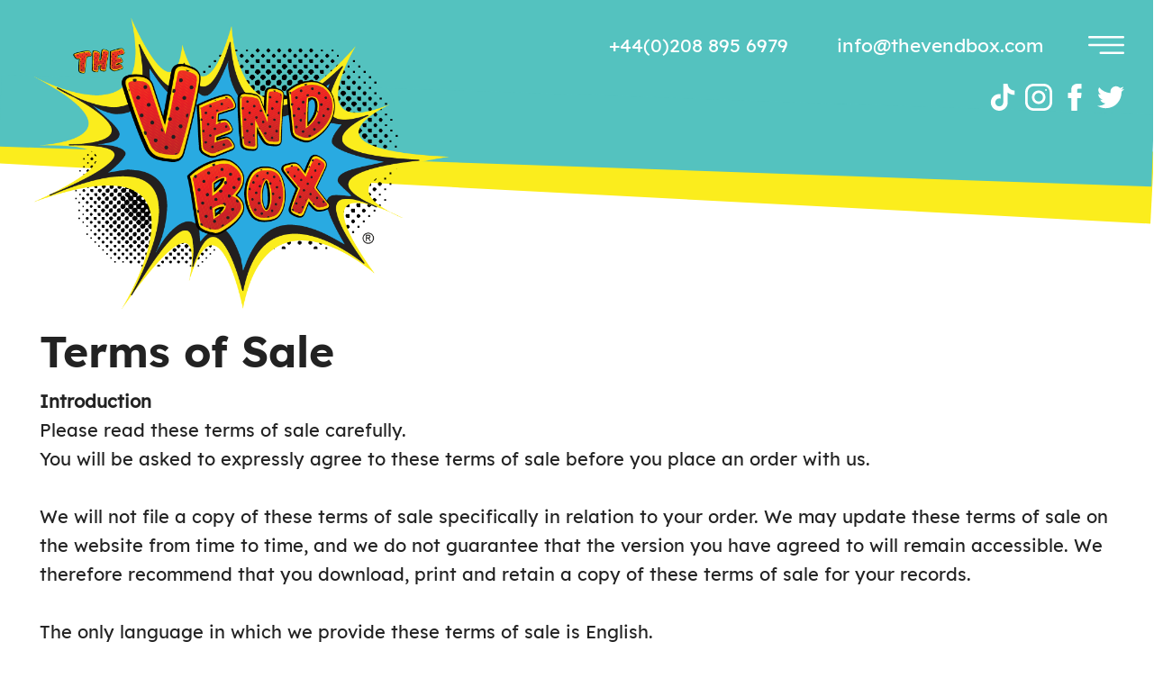

--- FILE ---
content_type: text/html; charset=UTF-8
request_url: https://www.thevendbox.com/terms-of-sale
body_size: 8504
content:
<!doctype html>
<html lang="en">
<head>
<meta charset="utf-8" />
<title>Terms of Sale | The Vend Box</title>
<meta name="twitter:title" content="Terms of Sale | The Vend Box" />
<meta property="og:title" content="Terms of Sale | The Vend Box" />
<meta property="og:site_name" content="The Vend Box" />
<meta name="description" content="The Vend Box | Not Your Average Vending Machine | Vending Machines for Profit Share or Purchase" />
<meta property="og:description" content="The Vend Box | Not Your Average Vending Machine | Vending Machines for Profit Share or Purchase" />
<meta name="twitter:description" content="The Vend Box | Not Your Average Vending Machine | Vending Machines for Profit Share or Purchase" />
<meta name="twitter:image" content="https://www.thevendbox.com/images/logo.png" />
<meta property="og:image" content="https://www.thevendbox.com/images/logo.png" />
<meta property="og:url" content="https://www.thevendbox.com/terms-of-sale" />
<meta name="twitter:card" content="summary" />
<meta name="twitter:url" content="https://twitter.com/vendbox_" />
<link rel="canonical" href="https://www.thevendbox.com/terms-of-sale" />
<link rel="stylesheet" href="https://www.thevendbox.com/lib/animate.css" type="text/css" media="screen" />
<link rel="stylesheet" href="https://www.thevendbox.com/lib/styles.css?v=20251229030658" type="text/css" media="screen" />
<meta name="viewport" content="width=device-width, initial-scale=1.0, maximum-scale=1.0, user-scalable=no" />
<script src="//code.jquery.com/jquery-1.8.0.min.js"></script>
<script type="text/javascript" src="https://www.thevendbox.com/lib/js/misc.js"></script>
<link rel="apple-touch-icon" sizes="57x57" href="https://www.thevendbox.com/images/favicons/apple-icon-57x57.png"><link rel="apple-touch-icon" sizes="60x60" href="https://www.thevendbox.com/images/favicons/apple-icon-60x60.png"><link rel="apple-touch-icon" sizes="72x72" href="https://www.thevendbox.com/images/favicons/apple-icon-72x72.png"><link rel="apple-touch-icon" sizes="76x76" href="https://www.thevendbox.com/images/favicons/apple-icon-76x76.png"><link rel="apple-touch-icon" sizes="114x114" href="https://www.thevendbox.com/images/favicons/apple-icon-114x114.png"><link rel="apple-touch-icon" sizes="120x120" href="https://www.thevendbox.com/images/favicons/apple-icon-120x120.png"><link rel="apple-touch-icon" sizes="144x144" href="https://www.thevendbox.com/images/favicons/apple-icon-144x144.png"><link rel="apple-touch-icon" sizes="152x152" href="https://www.thevendbox.com/images/favicons/apple-icon-152x152.png"><link rel="apple-touch-icon" sizes="180x180" href="https://www.thevendbox.com/images/favicons/apple-icon-180x180.png"><link rel="icon" type="image/png" sizes="192x192"  href="https://www.thevendbox.com/images/favicons/android-icon-192x192.png"><link rel="icon" type="image/png" sizes="32x32" href="https://www.thevendbox.com/images/favicons/favicon-32x32.png"><link rel="icon" type="image/png" sizes="96x96" href="https://www.thevendbox.com/images/favicons/favicon-96x96.png"><link rel="icon" type="image/png" sizes="16x16" href="https://www.thevendbox.com/images/favicons/favicon-16x16.png"><link rel="manifest" href="https://www.thevendbox.com/images/favicons/manifest.json"><meta name="msapplication-TileColor" content="#ffffff"><meta name="msapplication-TileImage" content="/ms-icon-144x144.png"><meta name="theme-color" content="#ffffff">



<script async src="https://www.googletagmanager.com/gtag/js?id=UA-24597134-78"></script>
<script>
  window.dataLayer = window.dataLayer || [];
  function gtag(){dataLayer.push(arguments);}
  gtag('js', new Date());
  gtag('config', 'UA-24597134-78');
</script>

</head>

<body onload="load()">

            <div id="mySidenav" class="sidenav">
                          <a href="javascript:void(0)" class="closebtn" onclick="closeNav()">&times;</a>
                      <div class="MegaDropBlock">
<a href="https://www.thevendbox.com" >Home</a>
</div>
<div class="MegaDropBlock">
<a href="https://www.thevendbox.com/about-us" >About Us</a>
</div>
<div class="MegaDropBlock">
<a href="https://www.thevendbox.com/our-products" >Our Products</a>
<div class="MegaDropBlockList">
<a href="https://www.thevendbox.com/robocoff-by-the-vend-box">Robocoff by The Vend Box </a>
</div>
<div class="MegaDropBlockList">
<a href="https://www.thevendbox.com/the-vend-box-novofoto">The Vend Box Novofoto</a>
</div>
<div class="MegaDropBlockList">
<a href="https://www.thevendbox.com/the-vend-box">The Vend Box</a>
</div>
<div class="MegaDropBlockList">
<a href="https://www.thevendbox.com/the-vend-box-store">The Vend Box Store</a>
</div>
</div>
<div class="MegaDropBlock">
<a href="https://www.thevendbox.com/get-to-know-the-vend-box" >Get to Know The Vend Box</a>
</div>
<div class="MegaDropBlock">
<a href="https://www.thevendbox.com/touchless-vending" >Touchless Vending</a>
</div>
<div class="MegaDropBlock">
<a href="https://www.thevendbox.com/exciting-apps" >Exciting Apps</a>
</div>
<div class="MegaDropBlock">
<a href="https://www.thevendbox.com/the-vend-box-opportunity" >The Vend Box Opportunity</a>
</div>
<div class="MegaDropBlock">
<a href="https://www.thevendbox.com/contact-us" >Contact Us</a>
</div>

<div id="MenuSocial">
                              <a href="https://www.facebook.com/thevendbox" rel="nofollow" target="_blank"><div class="SocialIcon"><img class="svg" src="https://www.thevendbox.com/images/social/facebook.svg" alt="Facebook"/></div></a>
                  
                  
                    <a href="https://twitter.com/vendbox_" rel="nofollow" target="_blank"><div class="SocialIcon"><img class="svg" src="https://www.thevendbox.com/images/social/twitter.svg" alt="Twitter"/></div></a>
                  
                  
                    <a href="https://www.instagram.com/thevendbox/" rel="nofollow" target="_blank"><div class="SocialIcon"><img class="svg" src="https://www.thevendbox.com/images/social/instagram.svg" alt="Instagram"/></div></a>
                                        <a href="https://vm.tiktok.com/ZMdToacCb/" rel="nofollow" target="_blank"><div class="SocialIcon"><img class="svg" src="https://www.thevendbox.com/images/social/youtube.svg" alt="YouTube"/></div></a>
          </div>             </div>

<div class="HeadOuter">
  <header class="HeadInner"><div id="MegaMenuIcon" onclick="openNav()"><img class="svg" src="https://www.thevendbox.com/images/menu.svg" alt=""/></div>

             <div id="Logo" class="wow flipInX" data-wow-delay="0s">
                <a href="https://www.thevendbox.com"><img src="https://www.thevendbox.com/images/logo.png" alt="The Vend Box" title="The Vend Box"/></a>
             </div>	
             <div id="HeadDetails"><p>+44(0)208 895 6979&nbsp; &nbsp; &nbsp; &nbsp; &nbsp;info@thevendbox.com</p>
</div>
            	
            <div id="HeadSocial">
                              
                                <a href="https://twitter.com/vendbox_" rel="nofollow" target="_blank"><div class="SocialIcon"><img class="svg" src="https://www.thevendbox.com/images/social/twitter.svg" alt="Twitter"/></div></a>
                              
                                                      <a href="https://www.facebook.com/thevendbox" rel="nofollow" target="_blank"><div class="SocialIcon"><img class="svg" src="https://www.thevendbox.com/images/social/facebook.svg" alt="Facebook"/></div></a>
                              
                              
                                <a href="https://www.instagram.com/thevendbox/" rel="nofollow" target="_blank"><div class="SocialIcon"><img class="svg" src="https://www.thevendbox.com/images/social/instagram.svg" alt="Instagram"/></div></a>
                                                                            <a href="https://vm.tiktok.com/ZMdToacCb/" rel="nofollow" target="_blank"><div class="SocialIcon"><img class="svg" src="https://www.thevendbox.com/images/social/youtube.svg" alt="YouTube"/></div></a>
                                  </div>
            	
  </header>
              <div id="HeadBlueBand"></div>
              <div id="HeadYellowBand"></div>
</div>



              



    <section class="PageTopOuter">
      <section class="PageTopInner">



                                                    
                               <div class="TextBlockFull"><div contenteditable="false" id="Area1"><h1>Terms of Sale</h1>

<p><strong>Introduction</strong><br />
Please read these terms of sale carefully.&nbsp;<br />
You will be asked to expressly agree to these terms of sale before you place an order with us.<br />
<br />
We will not file a copy of these terms of sale specifically in relation to your order. We may update these terms of sale on the website from time to time, and we do not guarantee that the version you have agreed to will remain accessible. We therefore recommend that you download, print and retain a copy of these terms of sale for your records.<br />
<br />
The only language in which we provide these terms of sale is English.<br />
<br />
The advertising of products on our website constitutes an &ldquo;invitation to treat&rdquo;; and your order for products constitutes a contractual offer. No contract will come into force between you and us unless and until we accept your order in accordance with the procedure detailed below.<br />
<br />
<strong>You may place orders with us:</strong></p>

<p>online (excluding large orders and custom orders) or<br />
by telephone, fax or email.</p>

<p><strong>Interpretation</strong>&nbsp;<br />
In these terms of sale, &ldquo;we&rdquo; means The Vend Box Limited (and &ldquo;us&rdquo; and &ldquo;our&rdquo; will be construed accordingly); and &ldquo;you&rdquo; means our customer or potential customer for products (and &ldquo;your&rdquo; will be construed accordingly).<br />
<br />
<strong>Order process &ndash; online orders</strong><br />
In order to enter into a contract to purchase products from us online, you will need to take the following steps:&nbsp;</p>

<ul>
	<li>add the products you wish to purchase to your shopping cart, and then proceed to the checkout</li>
	<li>if you are a new customer, you may create an account with us, verify your email address by clicking on the link in the email we will send you, and log in; if you are an existing registered customer, you must enter your login details</li>
	<li>you must select your preferred delivery method and add any order comments and</li>
	<li>you will then transfer to the website of Gate2Shop to submit your payment.</li>
</ul>

<p>Before you place your order, you will have the opportunity of identifying whether you have made any input errors. You may correct those input errors before placing your order using the website interface.<br />
<br />
When we have received your order we will send you an initial acknowledgement. Once we have checked whether we are able to meet your order, we will either send you an order confirmation (at which point your order will become a binding contract) or we will confirm by email that we are unable to meet your order.<br />
<br />
<strong>Order process &ndash; telephone, fax and email</strong><br />
We cannot accept large orders (orders for more than 1000 items) or custom orders online. All such orders must be made by telephone, fax or email.<br />
<br />
Excluding online contracts entered into in accordance with Section 3, a contract for supply of products by us to you will only come into force after the following conditions have been fulfilled:</p>

<p>we have sent to you a copy of these terms of sale, together with details of the particulars of your order (including the products ordered and prices payable) and<br />
you have given us your written acceptance of these terms of sale and the order particulars.</p>

<p>The written acceptance referred to in (b) above must be given within 5 business days following the date of issue of the terms of sale and order particulars documents. If acceptance is received after that date, a contract will only come into force of we confirm the contract in writing or actually fulfil the order.<br />
<br />
<strong>The products</strong><br />
We offer a range of vending machines- the Vend Box and related products, including:&nbsp;Gourmet Popcorn</p>

<p><strong>Price</strong><br />
Prices for products are quoted on our website. The website contains a large number of products and it is always possible that some of the prices on the website may be incorrect. We will verify prices as part of our sale procedures so that a product&#39;s correct price will be stated when we send you your order confirmation.<br />
<br />
In addition to the price of the products, you will have to pay a delivery charge, which will be as stated when you pay for the product. Please refer to the delivery policy on our website for more details.<br />
<br />
Prices for products are liable to change at any time, but changes will not affect contracts which have come into force.<br />
<br />
<strong>Payment</strong><br />
Unless otherwise agreed, payment must be made upon the submission of your order. We may withhold the products and/or cancel the contract between us if the price is not received from you in full in cleared funds.&nbsp;<br />
<br />
All payments are debited in GBP. If your card account is not denominated in GBP, you may also be charged a conversion fee by your bank, and the final price you pay will be calculated by your bank on the day your bank processes the transaction.&nbsp;<br />
<br />
Payment for all products must be made by credit card, cheque or bank transfer. All credit/debit card transactions are subject to validation checks and authorisation by the card issuer. If the issuer of your payment card refuses to authorise payment, we will not be liable in respect of any delay or non-delivery.&nbsp;<br />
<br />
Where we agree that payment does not need to be made 100% in advance, then we will require at least a 50% advance payment. The outstanding amount must be paid pre-delivery. Once we are ready to dispatch your products, we will send you a notice, and you must pay the outstanding amount within 5 days of the date of issue of the notice.&nbsp;<br />
<br />
If you do not pay any amount properly due to us under or in connection with these terms of sale on time, we may: charge you interest on the overdue amount at the rate of 8% per year above the base rate of HSBC Bank Plc from time to time (which interest will accrue daily until the date of actual payment, be compounded quarterly, and be payable on demand); or claim interest and statutory compensation from you pursuant to the Late Payment of Commercial Debts (Interest) Act 1998.</p>

<p>The prices on the website include all value added taxes (where applicable).<br />
<br />
<strong>Custom Duties and Taxes</strong><br />
Prices quoted to you on our website or to you in writing (including by email) do not include any taxes, or any other customs, import or other duties in respect of the sale and, where applicable, importation of your order to your chosen delivery point. Where such tax and duties are applicable, you are responsible for paying them to the relevant authorities.<br />
<br />
Please understand that in order to provide you with the best quality of merchandize, we may, from time to time, have to order it from abroad. By placing an order with us, you&rsquo;re accepting these terms, as well as our Privacy policy, terms of sale, delivery policy, Returns policy and the terms of website use of his website.&nbsp;<br />
<br />
As such, we request our customers to sign an order confirmation confirming that they have read and accepted in full the current Thrillscape Ltd terms and conditions of Sale and delivery.&nbsp;<br />
<br />
The current prices of the product quotes on our website, or those emailed to you via email or any other form of communication do not include taxes, or custom charges or import costs or any other duty charges with respect to sales where this may be necessary or applicable.&nbsp;<br />
<br />
But should there be any need to pay the above fees to procure your merchandize, you, the client, will be responsible for paying them to the relevant authorities.&nbsp;<br />
<br />
<strong>Your warranties</strong><br />
You warrant to us that:</p>

<p>you are legally capable of entering into binding contracts, and you have full authority, power and capacity to agree to these terms of sale<br />
the information provided in your order is accurate and complete and<br />
you will be able to accept delivery of the products.</p>

<p><strong>Delivery and returns policy</strong><br />
Please consult the delivery and returns policies on our website for details.<br />
<br />
<strong>Risk and ownership</strong><br />
The products will be at your risk from the time of delivery. Ownership of the products will only pass to you upon the later of:</p>

<ul>
	<li>delivery of the products and</li>
	<li>receipt by us of full payment of all sums due in respect of the products (including delivery charges).</li>
	<li>Until ownership of the products has passed to you, you will possess the products as our fiduciary agent and bailee, and if you are a business customer you must store the products separately from other goods and ensure that the products are clearly identifiable as belonging to us.</li>
</ul>

<p><br />
We will be entitled to recover payment for the products even where ownership has not passed to you.<br />
<br />
<strong>Business customers: warranties</strong><br />
This Section applies only to business customers, not consumers.<br />
<br />
We warrant to business customers that the products purchased from our website will:</p>

<p>conform in all material respects to any applicable specification of such products issued by us and<br />
be free from material defects in materials and workmanship for a period of 12 months from the date of delivery of the products.</p>

<p>These terms of sale set out the full extent of our obligations and liabilities in respect of the products supplied to business customers hereunder. To the maximum extent permitted by applicable law and subject to the first paragraph of Section 13, all conditions, warranties or other terms concerning the products which might otherwise be implied into a contract with a business customer under these terms of sale are expressly excluded.<br />
<br />
<strong>Force majeure</strong><br />
In this Section and Section 16 below, &ldquo;force majeure event&rdquo; means:</p>

<ul>
	<li>any event which is beyond our reasonable control</li>
	<li>the unavailability of raw materials, components or products and/or</li>
	<li>power failure, industrial disputes affecting any third party, governmental regulations, fires, floods, disasters, civil riots, terrorist attacks or wars.</li>
	<li>Where a force majeure event gives rise to a failure or delay in us performing our obligations under these terms of sale, those obligations will be suspended for the duration of the force majeure event.</li>
</ul>

<p><br />
If we become aware of a force majeure event which gives rise to, or which is likely to give rise to, any failure or delay in us performing our obligations under these terms of sale, we will notify you forthwith.<br />
<br />
We will take reasonable steps to mitigate the effects of the any force majeure event.<br />
<br />
<strong>Limitations of liability</strong><br />
Nothing in these terms of sale will limit or exclude your or our liability for: (i) death or personal injury caused by negligence; (ii) fraud or fraudulent misrepresentation; or (iii) any matter for which it would be illegal to limit or exclude, or attempt to limit or exclude, liability. Nor will these terms of sale affect any statutory rights you may have as a consumer.<br />
<br />
Subject to this, our liability to you under or in connection with these terms of sale, whether for in contract, tort (including negligence) or otherwise, will be limited in accordance with the following provisions of this Section.<br />
<br />
We will not be liable for any losses arising out of any force majeure event.<br />
<br />
We will not be liable in respect of any defect in the products arising from fair wear and tear, wilful damage, accident, negligence by you or a third party, use otherwise than in accordance with the manufacturer&#39;s or our instructions or recommendations, or any alteration carried out by you or any third party.<br />
<br />
If you are a business customer, our liability in connection with any product purchased through our website is strictly limited to the higher of the purchase price of the relevant product or products and the replacement cost of the relevant product or products.<br />
<br />
If you are a business customer, we will not be liable for any loss of income or revenue, loss of business, loss of profits or contracts, loss of anticipated savings, loss of data or waste of management or office time, or loss of goodwill or reputational damage.<br />
<br />
We take reasonable care to keep your order and payment details secure but, in the absence of negligence on our part and subject to paragraph 1 of this Section 13, we cannot be held liable for any loss you may suffer if a third party procures unauthorised access to any data you provide when accessing or ordering from the site.<br />
<br />
<strong>Business customers: indemnity</strong><br />
If you are a business customer, you hereby indemnify us and undertake to keep us indemnified against all and any liabilities, losses, damages, expenses and costs (including legal expenses and amounts paid in settlement of any demand, action or claim) arising, directly or indirectly, out of a breach by you of any of your obligations under these terms of sale.<br />
<br />
<strong>Contract cancellation</strong><br />
We may cancel a contract to supply products made under these terms of sale immediately by written notice to you if you fail to pay, on time and in full, any amount due to us under the contract, or commit any material breach of your obligations to us under the contract.<br />
<br />
If you are a business customer, we may cancel a contract to supply products made under these terms of sale if:</p>

<ul>
	<li>you cease to trade</li>
	<li>you become insolvent or unable to pay your debts within the meaning of the insolvency legislation applicable to you</li>
	<li>a person (including the holder of a charge or other security interest) is appointed to manage or take control of the whole or part of your business or assets, or notice of an intention to appoint such a person is given or documents relating to such an appointment are filed with any court</li>
	<li>the ability of your creditors to take any action to enforce their debts is suspended, restricted or prevented, or some or all of your creditors accept, by agreement or pursuant to a court order, an amount of less than the sums owing to them in satisfaction of those sums or</li>
	<li>any process is instituted which could lead to you being dissolved and your assets being distributed to your creditors, shareholders or other contributors (other than for the purposes of solvent amalgamation or reconstruction).</li>
</ul>

<p><strong>Consequences of cancellation</strong><br />
Upon the cancellation of a contract in accordance with Section 15:</p>

<p>we will cease to have any obligation to deliver products which are undelivered at the date of cancellation<br />
you will continue to have an obligation where applicable to pay for products which have been delivered at the date of cancellation (without prejudice to any right we may have to recover the products) and<br />
all the other provisions of these terms of sale will cease to have effect, except that those Sections that are intended (expressly or impliedly) to survive termination will do so, in accordance with their terms or otherwise indefinitely.</p>

<p><br />
<strong>Scope of these terms of sale</strong><br />
These terms of sale do not constitute or contain any assignment or licence of any intellectual property rights and do not govern the provision of any services by us or any third party in relation to the products.<br />
<br />
<strong>General terms</strong><br />
Images of products on our website are for illustrative purposes actual products may differ from such images.<br />
<br />
We will treat all your personal information that we collect in connection with your order in accordance with the terms of our privacy policy; use of our website will be subject to our website terms of use.<br />
<br />
Contracts under these terms of sale may only be varied by an instrument in writing signed by both you and us. We may revise these terms of sale from time-to-time, but such revisions will not affect the terms of any contracts which we have entered into with you.<br />
<br />
If any provision of these terms of sale is held invalid or unenforceable by a court of competent jurisdiction, the remaining provisions will remain in full force and effect, and such invalid or unenforceable provisions or portion thereof will be deemed omitted.<br />
<br />
No waiver of any provision of these terms of sale, whether by conduct or otherwise, in any one or more instances, will be deemed to be, or be construed as, a further or continuing waiver of that provision or any other provision of these terms of sale.<br />
<br />
You may not assign, charge, sub-contract or otherwise transfer any of your rights or obligations arising under these terms of sale. Any attempt by you to do so will be null and void. We may assign, charge, sub-contract or otherwise transfer any of our rights or obligations arising under these terms of sale, at any time &ndash; providing where you are a consumer that such action does not serve to reduce the guarantees benefiting you under these terms of sale.<br />
<br />
Each contract under these terms of sale is made for the benefit of the parties to it and is not intended to benefit, or be enforceable by, any other person. The right of the parties to terminate, rescind, or agree any amendment, variation, waiver or settlement under such contracts is not subject to the consent of any person who is not a party to the relevant contract.<br />
<br />
Subject to the first paragraph of Section 13: these terms of sale contain the entire agreement and understanding of the parties in relation to the purchase of products from our website, and supersede all previous agreements and understandings between the parties in relation to the purchase of products from our website; and each party acknowledges that no representations not expressly contained in these terms of sale have been made by or on behalf of the other party in relation to the purchase of products from our website.<br />
<br />
These terms of sale will be governed by and construed in accordance with English law, and the courts of England and Wales will have non-exclusive jurisdiction to adjudicate any dispute arising under or in relation to these terms of sale.<br />
<br />
<strong>About us</strong><br />
Our full name is&nbsp;The Vend Box Ltd.<br />
Our registered address is 71-75 Shelton Street, Covent Garden, London WC2H 9JQ.<br />
Our company registration number is 12349603.<br />
Our email address is&nbsp;info@thevendbox.com</p>
</div></div>
              
              
                                          
              


              
          
              	


              
           
              

</section>
</section>

<div class="FootOuter">	
  <footer class="FootInner">	
	
          <div id="FooterLeft">
          
                      <h2>We&#39;d love to hear from you!</h2>

<p><strong>Find us at the office</strong></p>

<p><b>The Vend Box Ltd</b><br />
71-75 Shelton Street, Covent Garden, London, WC2H 9JQ</p>

<p><strong>Give us a ring</strong><br />
Business Development&nbsp;<br />
+44(0)208 895 6979&nbsp;<br />
Mon-Sat, 8:00-19:00</p>

<p><small><em>&copy; The Vend Box Ltd&nbsp;2020 |&nbsp;All rights reserved.</em></small></p>

<p><small><em>&nbsp;</em></small></p>

<p>&nbsp;</p>

<p>&nbsp;</p>
                    
                        <nav id="NavigationBottom">
                            <p class="FooterNav">
<a href="https://www.thevendbox.com/terms-of-use" class="FootLinks">Terms of Use</a>
<a href="https://www.thevendbox.com/terms-of-sale" class="FootLinks">Terms of Sale</a>
<a href="https://www.thevendbox.com/returns-policy" class="FootLinks">Returns Policy</a>
<a href="https://www.thevendbox.com/privacy-policy" class="FootLinks">Privacy Policy</a>
<a href="https://www.thevendbox.com/delivery-policy" class="FootLinks">Delivery Policy</a>
<a href="https://www.thevendbox.com/site-map" class="FootLinks">Site Map</a>
</p>                        </nav>
                           
                        <div id="FootSocial">
                                                                              <a href="https://www.facebook.com/thevendbox" rel="nofollow" target="_blank"><div class="SocialIcon"><img class="svg" src="https://www.thevendbox.com/images/social/facebook.svg" alt="Facebook"/></div></a>
                                          
                                          
                                            <a href="https://twitter.com/vendbox_" rel="nofollow" target="_blank"><div class="SocialIcon"><img class="svg" src="https://www.thevendbox.com/images/social/twitter.svg" alt="Twitter"/></div></a>
                                          
                                          
                                            <a href="https://www.instagram.com/thevendbox/" rel="nofollow" target="_blank"><div class="SocialIcon"><img class="svg" src="https://www.thevendbox.com/images/social/instagram.svg" alt="Instagram"/></div></a>
                                                                                                                <a href="https://vm.tiktok.com/ZMdToacCb/" rel="nofollow" target="_blank"><div class="SocialIcon"><img class="svg" src="https://www.thevendbox.com/images/social/youtube.svg" alt="YouTube"/></div></a>
                                                          </div>
                                 
                         <div class="Salt"><a href="https://www.saltdigital.co.uk/?utm_source=The Vend Box&amp;utm_medium=FooterLink&amp;utm_campaign=ClientWebsiteLink" target="_blank">Website Design</a> by Salt</div>		
                 
             </div>
     
     
              <div id="Newsletter"><h2>Drop us an email</h2>
                    <form method="post" class="ContactForm" action="">
                    <input id="name" type="text" name="ContactName" placeholder="Name" required />
                    <input type="text" name="HoneyPot" pattern="[^@]+@[^@]+\.[a-zA-Z]{2,6}" title="You must enter a valid email address" placeholder="Email Address"  required />
                    <input type="text" class="Hide" name="email" />
                    <input type="text" name="ContactPhone" pattern="^\s*\(?(020[7,8]{1}\)?[ ]?[1-9]{1}[0-9{2}[ ]?[0-9]{4})|(0[1-8]{1}[0-9]{3}\)?[ ]?[1-9]{1}[0-9]{2}[ ]?[0-9]{3})\s*$" title="You must enter a valid phone number" placeholder="Telephone" required />
                    <textarea name="ContactMain" required placeholder="Message" ></textarea>
										<input class="tick" type="checkbox" name="confirm" value="1" required /><p>By ticking this box you certify that you are at least 16 years old, and agree to our Privacy Policy and Terms of Service.</p>
                                        <input type="submit" name="SubmitContactForm" class="SubmitSignupButton" value="SEND" />
                    </form>
               </div>
			
</footer>
</div>




<link href="https://www.thevendbox.com/lib/lity/lity.min.css" rel="stylesheet">
<script src="https://www.thevendbox.com/lib/lity/lity.min.js"></script>
<script src="https://www.thevendbox.com/lib/js/slider.js"></script>
<script src="https://www.thevendbox.com/lib/js/wow.min.js"></script>
<script>
new WOW().init();
</script>

</body>
<script>'undefined'=== typeof _trfq || (window._trfq = []);'undefined'=== typeof _trfd && (window._trfd=[]),_trfd.push({'tccl.baseHost':'secureserver.net'},{'ap':'cpsh-oh'},{'server':'sxb1plzcpnl489884'},{'dcenter':'sxb1'},{'cp_id':'10448191'},{'cp_cl':'8'}) // Monitoring performance to make your website faster. If you want to opt-out, please contact web hosting support.</script><script src='https://img1.wsimg.com/traffic-assets/js/tccl.min.js'></script></html>

--- FILE ---
content_type: text/css
request_url: https://www.thevendbox.com/lib/styles.css?v=20251229030658
body_size: 6390
content:
*{margin:0px; padding:0px; border:0px;} table {border-collapse:collapse;} img {vertical-align:middle;}
input {-webkit-appearance:none; box-sizing: border-box; -moz-box-sizing: border-box; -webkit-box-sizing: border-box; outline:none;} 
select {-webkit-appearance:none; box-sizing: border-box; -moz-box-sizing: border-box; -webkit-box-sizing: border-box; outline:none;}
textarea {-webkit-appearance:none; box-sizing: border-box; -moz-box-sizing: border-box; -webkit-box-sizing: border-box; outline:none;}
header:after {content:"."; display:block; height:0; clear:both; overflow:hidden;}  header {display:inline-block;}  * html header {height: 0px; overflow:hidden;}  header {display: block; box-sizing: border-box; -moz-box-sizing: border-box; -webkit-box-sizing: border-box;} 
nav:after {content:"."; display:block; height:0; clear:both; overflow:hidden;}  nav {display:inline-block;}  * html nav {height: 0px; overflow:hidden;}  nav {display: block; box-sizing: border-box; -moz-box-sizing: border-box; -webkit-box-sizing: border-box;} 
section:after {content:"."; display:block; height:0; clear:both; overflow:hidden;}  section {display:inline-block;}  * html section {height: 0px; overflow:hidden;}  section {display: block; box-sizing: border-box; -moz-box-sizing: border-box; -webkit-box-sizing: border-box;} 
article:after {content:"."; display:block; height:0; clear:both; overflow:hidden;}  article {display:inline-block;}  * html article {height: 0px; overflow:hidden;}  article {display: block; box-sizing: border-box; -moz-box-sizing: border-box; -webkit-box-sizing: border-box;} 
aside:after {content:"."; display:block; height:0; clear:both; overflow:hidden;}  aside {display:inline-block;}  * html aside {height: 0px; overflow:hidden;}  aside {display: block; box-sizing: border-box; -moz-box-sizing: border-box; -webkit-box-sizing: border-box;} 
footer:after {content:"."; display:block; height:0; clear:both; overflow:hidden;}  footer {display:inline-block;}  * html footer {height: 0px; overflow:hidden;}  footer {display: block; box-sizing: border-box; -moz-box-sizing: border-box; -webkit-box-sizing: border-box;} 
div:after {content:"."; display:block; height:0; clear:both; overflow:hidden;}  div {display:inline-block;}  * html div {height: 0px; overflow:hidden;}  div {display: block; box-sizing: border-box; -moz-box-sizing: border-box; -webkit-box-sizing: border-box;} 
img {max-width:100%;}


/* BASIC FONT STYLES */

@font-face {font-family: 'DefaultBold'; src: url('fonts/ReadexPro-bold.eot'); src: url('fonts/ReadexPro-bold.eot?#iefix') format('embedded-opentype'), url('fonts/ReadexPro-bold.woff') format('woff'), url('fonts/ReadexPro-bold.ttf') format('truetype'), url('fonts/ReadexPro-bold.svg#nexa_boldregular') format('svg'); font-weight: normal; font-style: normal;}

@font-face {font-family: 'DefaultMedium'; src: url('fonts/ReadexPro-Medium.eot'); src: url('fonts/ReadexPro-Medium.eot?#iefix') format('embedded-opentype'), url('fonts/ReadexPro-Medium.woff') format('woff'), url('fonts/ReadexPro-Medium.ttf') format('truetype'), url('fonts/ReadexPro-Medium.svg#nexa_boldregular') format('svg'); font-weight: normal; font-style: normal;}

@font-face {font-family: 'DefaultLight';src: url('fonts/ReadexPro-Light.eot');src: url('fonts/ReadexPro-Light.eot?#iefix') format('embedded-opentype'),url('fonts/ReadexPro-Light.woff') format('woff'),url('fonts/ReadexPro-Light.ttf') format('truetype'),url('fonts/ReadexPro-Light.svg#nexa_boldregular') format('svg');font-weight: normal;font-style: normal;}




body {background-color:#ffffff; font-family:DefaultMedium,helvetica; font-size:100%;  overflow-x: hidden;}

h1 { padding:0px 0px 10px 0px; font-size:3em; color:#222222; font-weight:normal; font-family:DefaultBold; }
h2 { padding:0px 0px 10px 0px; font-size:2.80em; color:#222222; font-weight:normal; font-family:DefaultBold;}
h3 { padding:0px 0px 10px 0px; font-size:2em; color:#222222; font-weight:normal; font-family:DefaultBold;}
h4 { padding:0px 0px 10px 0px; font-size:1.10em; color:#222222; font-weight:normal; font-family:DefaultBold;}
input { font-size:1.10em; font-family:DefaultMedium;}
select { font-size:1.10em; font-family:DefaultMedium;}
textarea { font-size:1.10em; font-family:DefaultMedium;}

p { padding:0px 0px 10px 0px; font-size:1.25em;  color:#222222; line-height:1.60em;}
a { color:#222222; text-decoration:none; }
a:hover { color:#666666; text-decoration:none; }

ol { margin:0 0 15px 25px; }
ul { margin:0 0 15px 25px; }
li { font-size:1.10em; margin-bottom:8px; color:#222222;  line-height:1.60em;}

.textcolourbrand {color:#fbed1d;}
.textcolourgreen {color:#54c2bf;}
.textcolourblue {color:#29aae1;}
.textcolourred {color:#dd1f26;}
.textcolouryellow {color:#d3b802;}
.textcolourorange {color:#ff9900;}
.textcolourblack {color:#000000;}
.textcolourwhite {color:#ffffff;}
.textcolourpink {color:#d80d8a;}
.textcolourgrey {color:#555555;}
.textcolourpurple {color:#7513fb;}

::selection {color:#222222; background-color:#fbed1d;}
::-moz-selection {color:#222222; background-color:#fbed1d;}
::-webkit-input-placeholder {color: #d80d8a; font-family:DefaultLight; }
:-ms-input-placeholder {  color: #d80d8a;font-family:DefaultLight;}
::-moz-placeholder {  color: #d80d8a; font-family:DefaultLight; opacity: 1;}
:-moz-placeholder {color: #d80d8a;font-family:DefaultLight;opacity: 1;}




/* BASIC FORM STYLES */

section#ContactFormLeft {float:left; width:65%;}
section#ContactFormRight {float:right; width:30%;}
.ContactForm input {padding:20px; width:100%; background-color:#e9e9e9; border-radius:6px; float:left; margin-bottom:10px;}
.ContactForm select {padding:20px; width:100%; background-color:#e9e9e9; border-radius:6px; float:left; margin-bottom:10px;}
.ContactForm textarea {padding:20px; width:100%; height:100px; border-radius:6px;  background-color:#e9e9e9 !important; margin-bottom:10px;}
              .ContactForm input.tick {width:30px; height:30px; background-color:#e9e9e9; border-radius:6px; float:left; padding:0px; margin-right:6px;  color:#000000;  content: '\2714';}
              .ContactForm input.tick[type=checkbox]:checked {background: #fbed1d !important;  background-image:url('../images/tick.png'); background-repeat:no-repeat; background-size:100%; background-position:center center;}
              .ContactForm input.circle {width:30px; height:30px; background-color:#e9e9e9; border-radius:50px; float:left; padding:0px; margin-right:6px; color:#000000;  content: '\2714';}
              .ContactForm input.circle[type=radio]:checked {background: #fbed1d;}
              .ContactForm p {font-size:0.70em; line-height:16px; text-align:left; margin-left:40px;}
.ContactForm .SubmitButton {font-size:0.95em; color:#ffffff; background-color:#fbed1d; width:150px; -o-transition: 1s; -moz-transition: 1s; -khtml-transition: 1s; -webkit-transition: 1s; -ms-transition: 1s; transition: 1s; cursor: pointer;}
.ContactForm .SubmitButton:hover {background-color:#222222; }
.Hide {display:none;}

.SearchForm input {padding:20px; width:200px; background-color:#e9e9e9; border-radius:6px; float:left; margin-bottom:10px; margin-right:5px;}
.SearchForm .SubmitButton {font-size:0.95em; color:#ffffff; float:left; background-color:#fbed1d; width:100px; -o-transition: 1s; -moz-transition: 1s; -khtml-transition: 1s; -webkit-transition: 1s; -ms-transition: 1s; transition: 1s; cursor: pointer;}
.SearchForm .SubmitButton:hover {background-color:#222222; }


#Newsletter2 {width:100%; max-width:900px; margin:auto; background: #fbed1d; border-radius:4px; padding:20px;}
.ContactForm2 input {padding:20px; width:48%; background-color:#ffffff; border-radius:6px; float:left; margin:0 1% 10px 1%;}
              .ContactForm2 input.tick {width:30px; height:30px; background-color:#ffffff; border-radius:6px; float:left; padding:0px; margin-right:6px;  color:#000000;  content: '\2714';}
              .ContactForm2 input.tick[type=checkbox]:checked {background: #222222 !important;  background-image:url('../images/tick.png') !important; background-repeat:no-repeat; background-size:100%; background-position:center center;}
              .ContactForm2 input.circle {width:30px; height:30px; background-color:#e9e9e9; border-radius:50px; float:left; padding:0px; margin-right:6px; color:#000000;  content: '\2714';}
              .ContactForm2 input.circle[type=radio]:checked {background: #fbed1d;}
              .ContactForm2 p {font-size:0.70em; line-height:30px; text-align:left; margin-left:40px;}
.ContactForm2 .SubmitSignupButton {font-size:0.95em; color:#ffffff; float:left; clear:both; background-color:#222222 !important; width:150px; -o-transition: 1s; -moz-transition: 1s; -khtml-transition: 1s; -webkit-transition: 1s; -ms-transition: 1s; transition: 1s; cursor: pointer;}
.ContactForm2 .SubmitSignupButton:hover {background-color:#000000; }



/* HEADER STYLES */

.HeadOuter {width:100%; height:auto; position: relative;  float:left; background-color:#54c2bf;}
header.HeadInner {width:95%; max-width:1300px; height:140px; margin:0 auto; position:relative; }

          #MegaMenuIcon {width:40px; position:absolute; right:0px; top:30px; padding:0px; display:inline-block; z-index:99; cursor:pointer;  }
          #MegaMenuIcon img {width:40px;}
          #MegaMenuIcon svg {width:100%; height:auto; padding:0; float:left; display:block; position:relative;}
          #MegaMenuIcon svg path {fill:#ffffff !important;}
          #MegaMenuIcon svg:hover path {fill:#222222 !important;}

          #HeadDetails {width:50%; height:40px; margin-top:34px; margin-right:90px; float:right; position:relative;}
                  #HeadDetails p {text-align:right; color:#ffffff; font-size:1.30em;}
                  #HeadDetails a {color:#ffffff;}

            #HeadSocial {width:160px; margin:3px 0 0 0; position:absolute; top:90px; right:0; z-index:6;}
            #HeadSocial .SocialIcon {float:right; width:30px; margin:0 0 0 10px; }
            #HeadSocial .SocialIcon img {width:30px; margin:0 0 0 10px; }
            #HeadSocial .SocialIcon svg {width:100%; height:auto; padding:0; float:left; display:block; position:relative;}
            #HeadSocial .SocialIcon svg path {fill:#ffffff !important;}
            #HeadSocial .SocialIcon svg:hover path {fill:#222222 !important;}


          #HeadBlueBand {width:100%; height:80px; position:absolute; left:0; bottom:-45px; z-index:4; -ms-transform: rotate(2deg); -webkit-transform: rotate(2deg); transform: rotate(2deg); background-color:#54c2bf;}
          #HeadYellowBand {width:100%; height:80px; position:absolute; left:0; bottom:-75px; z-index:3; -ms-transform: rotate(3deg); -webkit-transform: rotate(3deg); transform: rotate(3deg); background-color:#fbed1d;}


    #Logo {width:50%; max-width:470px; height:auto; float:left; z-index:5; position:absolute; left:0; top:15px;}
      #Logo img {width:100%; border:none;}
		
		
    #SiteBanner {width:100%; height:35vh; float:left; background-size:cover; background-position:center center; position:relative;}     
    
    

/* HOME VEND BOXES STYLES */

.HomeVendOuter {width:100%; height:auto; position: relative;  float:left; }
header.HomeVendInner {width:95%; max-width:1300px; padding:30px 0 30px 0; margin:0 auto; position:relative;  height:auto;}
    
                   #HeadVendBox1 {width:30%; position:absolute; top:-10px; right:27%; z-index:8;}  #HeadVendBox1 img {width:100%;}
                   #HeadVendBox2 {width:25%; position:absolute; top:20px; right:0%; z-index:8;} #HeadVendBox2 img {width:100%;}
    
                   #HeadVendBox3 {width:65%; position:absolute; top:-10px; right:0%; z-index:8;}  #HeadVendBox3 img {width:100%;}
    
    
                    #SliderHolder {width:100%; float:left; }
                    .slideshow-container {position:absolute; top:280px; left:0; width:38%; height:270px; }
                    .slideshow-container .fade {float:left; width:100%;}
                    /* Next & previous buttons */
                    .slideshow-container .prev, .next {  cursor: pointer;  position: absolute;  top: 50%;  width: auto;  margin-top: -22px;  padding: 16px;  color: white;  font-weight: bold;  font-size: 18px;  transition: 0.6s ease;  border-radius: 0 3px 3px 0;}
                    /* Position the "next button" to the right */
                    .slideshow-container .next {  right: 0;  border-radius: 3px 0 0 3px;}
                    /* On hover, add a black background color with a little bit see-through */
                    .slideshow-container .prev:hover, .next:hover {  background-color: rgba(0,0,0,0.8);}
                    /* Caption text */
                    .slideshow-container .text {text-align:left;  position: absolute; color:#000000; bottom:20%; width:80%; max-width:900px;  left:0; right:0; margin-left:auto; margin-right:auto; }
                    .slideshow-container .text p {color:#000000;  font-size:3.30em;  font-family:DefaultBold; line-height:65px;}
                    /* Fading animation */
                    .slideshow-container .fade {background-position:center center;  background-size:cover;  -webkit-animation-name: fade;  -webkit-animation-duration: 1.5s;  animation-name: fade;  animation-duration: 1.5s;}
                    @-webkit-keyframes fade {
                      from {opacity: .4} 
                      to {opacity: 1}
                    }
                    @keyframes fade {
                      from {opacity: .4} 
                      to {opacity: 1}
                    }


.Service {width:27.3%; margin:0 3% 0 3%; float:left; position:relative;}
         .ServiceImage {width:30%; margin:10px 35% 0 35%; }
        .Service img {width:100%;}
        .Service h3 {color:#4d4d4d; text-align:center;}
        .Service p {color:#ffffff; text-align:center; font-family:0.75em; line-height:24px;}



.leaseBTN {max-width:300px; padding:12px 30px; border-radius:4px; background-color:#54c2bf; color:#ffffff; text-align:center; margin:auto;}


/* MEGA DROP DOWN MENU */

            .sidenav {height:100%; width: 0; display:none; position: fixed; z-index:100; top: 0; right: 0; background-color: #fbed1d; overflow-x: hidden; padding:100px 30px; transition: 0.5s; }
            .sidenav .closebtn {position: absolute; top: 0; right: 25px; font-size: 36px; margin-left: 50px; color:#555555;}

            .MegaDropBlock {width:100%; float:left; margin-bottom:10px; margin-left:0; }
                 .MegaDropBlock a {color:#222222; display:block; font-size:1.40em; font-family:DefaultBold; }
                 .MegaDropBlock a:hover {color:#d80d8a;}

            .MegaDropBlockList {float:left; margin-top:5px; margin-left:30px; clear:both;}
                  .MegaDropBlockList a {color:#222222; display:block; height:auto; font-size:1.20em; }
                  .MegaDropBlockList a:hover {color:#d80d8a;}

              #MenuSocial {width:180px; margin:80px 0 0 20px; float:left;}
              #MenuSocial .SocialIcon {float:left; width:30px; margin:0 5px 0 5px; }
              #MenuSocial .SocialIcon img {width:30px; margin:0 5px 0 5px; }
              #MenuSocial .SocialIcon svg {width:100%; height:auto; padding:0; float:left; display:block; position:relative;}
              #MenuSocial .SocialIcon svg path {fill:#d80d8a !important;}
              #MenuSocial .SocialIcon svg:hover path {fill:#222222 !important;}




/* FOOTER STYLES */

            .FootOuter {width:100%; height:auto; position: relative;  float:left; background-color:#d80d8a; background-image:url('../images/yellowstrips.png'); background-position:top right; background-repeat:no-repeat;}
            footer.FootInner {width:95%; max-width:1300px; height:600px;  margin:0 auto; position:relative; padding-top:100px;}

                            #Newsletter {position:absolute; right:0; top:-30px; height:630px; width:40%; background-color:#221f1f; padding:40px;}
                                    #Newsletter input {background-color:#ffffff; float:left; width:100%;}
                                    #Newsletter input.tick {width:30px; height:30px; background-color:#ffffff; border-radius:6px; float:left; padding:0px; margin-right:6px;  color:#000000;  content: 'tt';}
                                    #Newsletter input.tick[type=checkbox]:checked {background: #fbed1d !important;  background-image:url('../images/tick.png'); background-repeat:no-repeat; background-size:100%; background-position:center center;}
                                    #Newsletter p {font-size:0.70em; line-height:16px; text-align:left; margin-left:40px;}
                                    #Newsletter h2 {font-size:2em; text-align:center;}
                                    #Newsletter .SubmitSignupButton {background-color:#fbed1d; color:#222222; float:right; width:100px;}

                                  footer.FootInner h2 {color:#ffffff; font-size:2em;}
                                  footer.FootInner p {color:#ffffff; font-size:0.95em; font-family:DefaultLight;}

            #FooterLeft {width:50%; float:left;}

            nav#NavigationBottom {width:100%; margin:30px 0; position:relative;}

            p.FooterNav { font-size:0.90em; color:#ffffff; padding:0px; text-align:left; }
            p.FooterNav a { color:#ffffff;  }
            p.FooterNav a:hover { color:#222222; }
            .FootLinks {margin:0 20px 0 0;}

                            
              #FootSocial {width:160px; float:left; margin:20px 0; }
              #FootSocial .SocialIcon {float:left; width:30px; margin:0 5px 0 5px; }
              #FootSocial .SocialIcon img {width:30px; margin:0 5px 0 5px; }
              #FootSocial .SocialIcon svg {width:100%; height:auto; padding:0; float:left; display:block; position:relative;}
              #FootSocial .SocialIcon svg path {fill:#ffffff !important;}
              #FootSocial .SocialIcon svg:hover path {fill:#222222 !important;}

            .Salt {float:left; text-align:left; color:#222222; font-size:0.75em; width:100%;}
            .Salt a { color:#222222;  }
            .Salt a:hover { color:#ffffff; text-decoration:none; }




/* MAIN BODY STYLES */

section.PageTopOuter {width:100%; height:auto; position: relative;  float:left; background-color:#ffffff;}
section.PageTopInner {width:95%; max-width:1300px; padding:220px 0 80px 0;  margin:0 auto; position:relative; }

section.PageOuter {width:100%; height:auto; position: relative;  float:left; background-color:#ffffff;}
section.PageInner {width:95%; max-width:1300px; padding:80px 0 80px 0;  margin:0 auto; position:relative; }

section.SectionOuter {width:100%; height:auto; position: relative;  float:left; background-color:#ffffff;}
section.SectionInner {width:95%; max-width:1300px; padding:80px 0 80px 0;  margin:0 auto; position:relative; }

section.SectionOuterAlt {width:100%; height:auto; position: relative;  float:left; background-color:#f1f1f1;}
section.SectionInnerAlt {width:95%; max-width:1300px; padding:80px 0 80px 0;  margin:0 auto; position:relative; }
        .SectionText {float:left; width:55%; margin-top:0; }
        .SectionImage {float:right; width:40%;} .SectionImage img {width:100%;}
        .SectionTextAlt {float:right; width:55%;  margin-top:0;}
        .SectionImageAlt {float:left; width:40%;} .SectionImageAlt img {width:100%;}


.Breadcrumbs {float:left; margin:0px 1% 0px 1%; clear:both; width:98%;}
.Breadcrumbs p {font-size:0.80em; color:#fbed1d;}
.Breadcrumbs a { color:#222222;}
.Breadcrumbs a:hover {color:#fbed1d }

.TextBlockFull {margin:0px 1% 0px 1%; clear:both; width:98%;}  .TextBlockFull img {max-width:100%;}
.TextBlock2Col {margin:0px 1% 0px 1%; width:98%; clear:both; -webkit-column-count:2; -moz-column-count:2; column-count:2; -webkit-column-gap: 40px; -moz-column-gap: 40px; column-gap: 40px;}
.TextBlock2Col p {-webkit-column-break-inside: avoid; page-break-inside: avoid; break-inside: avoid-column; display:table;}

.addthis_inline_share_toolbox {margin:0px 1% 0px 1%; clear:both; width:98%;}

#VideoBG {height:auto; padding-bottom:125px; width:100%; background-image:url('../images/videoBG.jpg'); background-position:top left; background-repeat:no-repeat; background-size:contain; padding-top:125px;}
#VideoBG video {border:none; margin:auto; height:auto; width:80%; float:none; margin-left:10%;}

#VideoSmallBG {height:auto; width:100%; max-width:600px; margin:auto;}
#VideoSmallBG video {border:none; margin:auto; height:auto; width:100%; float:none;}



/* HOME STYLES */

section.HomeIntroOuter {width:100%; height:auto; position: relative;  float:left; background-color:#29aae1;}
section.HomeIntroInner {width:95%; max-width:1300px; padding:40px 0 40px 0;  margin:0 auto; position:relative; }

          section.HomeIntroInner h2 {color:#ffffff; text-align:center;}

          #HomeAboutTopBand {width:100%; height:80px; position:absolute; left:0; top:-40px; z-index:4; -ms-transform: rotate(-2deg); -webkit-transform: rotate(-2deg); transform: rotate(-2deg); background-color:#29aae1;}
          #HomeAboutBottomBand {width:100%; height:50px; position:absolute; left:0; bottom:-30px; z-index:4; -ms-transform: rotate(1deg); -webkit-transform: rotate(1deg); transform: rotate(1deg); background-color:#29aae1;}

section.HomeAboutOuter {width:100%; height:auto; position: relative;  float:left; background-color:#54c2bf; overflow:hidden;}
section.HomeAboutInner {width:95%; max-width:1300px; padding:110px 0 100px 0;  margin:0 auto; position:relative; }

          #HomeAboutText {float:left; width:55%;}
                #HomeAboutText h2 {color:#ffffff;}
                #HomeAboutText p {color:#ffffff;}
                
          #HomeAboutBubble {width:60%; height:800px; position:absolute; right:0; top:0; z-index:3; background-image:url('../images/bubbleBG1.png'); background-position:top right; background-repeat:no-repeat; }
          #HomeAboutRedBlock {width:35%; height:440px; background-color:#e82024; position:absolute; right:0; top:-15px; z-index:2; -ms-transform: rotate(-6deg); -webkit-transform: rotate(-6deg); transform: rotate(-6deg); }

section.HomeFeature1Outer {width:100%; height:auto; position: relative;  float:left; background-color:#ffffff;}
section.HomeFeature1Inner {width:95%; max-width:1300px; padding:80px 0 60px 0;  margin:0 auto; position:relative; }

          .HomeFeature1InnerText {width:50%; float:left; margin-top:50px;}
          .HomeFeature1InnerImage {width:45%; float:right;}  .HomeFeature1InnerImage img {max-width:100%;}
          .GenBTNLeft {float:left; width:200px; border-radius:4px; margin-top:20px; background-color:#d80d8a; color:#ffffff; padding:10px 20px; text-align:center; font-size:1.30em; -o-transition: 1s; -moz-transition: 1s; -khtml-transition: 1s; -webkit-transition: 1s; -ms-transition: 1s; transition: 1s; cursor: pointer;}
          .GenBTNLeft:hover {background-color:#222222; }

          #HomeFeature1Band {width:100%; height:40px; position:absolute; left:0; top:-20px; z-index:5; -ms-transform: rotate(-1deg); -webkit-transform: rotate(-1deg); transform: rotate(-1deg); background-color:#ffffff;}

section.HomeFeature2Outer {width:100%; height:auto; position: relative;  float:left; background-color:#eeecec; background-image:url('../images/blackdots.png'); background-position:top left; background-repeat:no-repeat;}
section.HomeFeature2Inner {width:95%; max-width:1300px; padding:80px 0 80px 0;  margin:0 auto; position:relative; }

          .HomeFeature2InnerText {width:50%; float:right; margin-top:60px;}
          .HomeFeature2InnerText h2 {text-align:right;}
          .HomeFeature2InnerText p {text-align:right;}
          .HomeFeature2InnerImage {width:45%; float:left;}  .HomeFeature2InnerImage img {max-width:100%;}
          .GenBTNRight {float:right; width:200px; border-radius:4px; margin-top:20px; background-color:#d80d8a; color:#ffffff; padding:10px 20px; text-align:center; font-size:1.30em; -o-transition: 1s; -moz-transition: 1s; -khtml-transition: 1s; -webkit-transition: 1s; -ms-transition: 1s; transition: 1s; cursor: pointer;}
          .GenBTNRight:hover {background-color:#222222; }

          #HomeFeature2Band {width:100%; height:100px; position:absolute; left:0; top:-12px; z-index:5; -ms-transform: rotate(3.3deg); -webkit-transform: rotate(3.3deg); transform: rotate(3.3deg); background-color:#eeecec;}
          #HomeFeature2Block {width:30%; height:80px; position:absolute; right:0; top:-60px; z-index:6;  background-color:#fbed1d;}




section.HomeUpscaleOuter {width:100%; height:auto; position: relative;  float:left; background-color:#54c2bf; background-image:url('../images/autoBG.jpg'); background-position:center center; background-size:cover; }
section.HomeUpscaleInner {width:95%; max-width:1300px; height:700px;  margin:0 auto; position:relative; }

        .UpscaleText {position:absolute; bottom:0; left:0; width:45%; background-color:#d80d8a; padding:20px 40px; -ms-transform: rotate(-2deg); -webkit-transform: rotate(-2deg); transform: rotate(-2deg);}
        .UpscaleText h2 {color:#ffffff;}
        .UpscaleText p {color:#ffffff;}
        
          #HomeUpscaleBand {width:100%; height:100px; position:absolute; left:0; top:-55px; z-index:5; -ms-transform: rotate(-2deg); -webkit-transform: rotate(-2deg); transform: rotate(-2deg); background-color:#54c2bf;}
          #HomeUpscaleBubble {width:60%; height:800px; position:absolute; right:0; top:0; z-index:3; background-image:url('../images/bubbleBG1.png'); background-position:top right; background-repeat:no-repeat; }
          #HomeUpscaleRedBlock {width:25%; height:750px; background-color:#fbed1d; position:absolute; right:0; top:-15px; z-index:2; -ms-transform: rotate(-6deg); -webkit-transform: rotate(-6deg); transform: rotate(-6deg); }


.BrandLogo {height:130px; width:230px; border:1px solid #c0c0c0; padding:20px; margin:10px;} #Brands img {height:100px; width:auto !important;}




/* CONTACT FORM */

section#ContactForm {width:98%; margin:0px 1% 0px 1%; clear:both;}
section#ContactFormLeft {float:left; width:65%;}
section#ContactFormRight {float:right; width:30%;}
#map {height:450px; width:100%; display:block;}



/* CHILD PAGES */

section#ChildPages {float:left; width:100%;}
section#ChildPages article {width:48%; height:400px; margin:0px 1% 30px 1%; position:relative; float:left; overflow:hidden; background-image:url('../images/default-child.jpg'); background-position:center center; background-size:cover; }
section#ChildPages article .LinkBar {width:100%; position:absolute; bottom:0px; left:0px; background:#fbed1d;}
section#ChildPages article .LinkBar p { color:#222222; text-align:center; padding:15px; margin:0px; font-size:1.20em;}






/* FAQ LISTINGS */

section#FAQListing {width:100%; clear:both;}

div.accordion {outline:none; margin:0 1% 10px 1%; width:98%; cursor:pointer; background-color:#e9e9e9; border-radius:4px; padding:16px; position:relative;}
div.accordion.active {background-color:#cccccc; }
div.accordion:hover {background-color:#cccccc; }
div.accordion h2 {color:#222222; font-size:1.20em; padding:0; margin:0;}
div.panel {display:none;}
div.panel.show {display: block; padding:16px; width:100%;}
.Arrow {width:30px; position:absolute; top:10px; right:30px;}
.Arrow img {width:100%;}



/* BLOG LISTINGS */

section#Blog {float:left; clear:both; width:100%; margin:0 0 0 0; }
section#Blog article {width:31.3%; background-color:#e9e9e9; margin:0 1% 20px 1%; float:left;  -o-transition: 1s; -moz-transition: 1s; -khtml-transition: 1s; -webkit-transition: 1s; -ms-transition: 1s; transition: 1s;}
section#Blog article:hover {background-color:#cccccc;}
section#Blog article .Text  {float:left; width:100%; height:230px; overflow:hidden; padding:20px;}
section#Blog article .Text h2 { font-size:1.20em;  color:#222222; padding-bottom:6px;}
section#Blog article .Text p { font-size:1em; line-height:22px;}
section#Blog article .Image {height:300px; float:left; width:100%; background-color:#222222; position:relative; background-position:center center; background-size:cover;}

        section#BlogTags {float:left; clear:both; width:98%; margin:30px 1% 0px 1%; }
        section#BlogTags {margin:0 1% 0 1%;}
        section#BlogTags p.tag { font-size:0.90em;  color:#ffffff; padding:4px 10px 4px 10px; display:block; float:left; background-color:#222222; margin-right:8px; margin-bottom:8px; border-radius:4px;}
        section#BlogTags p.tag a {color:#ffffff; text-decoration:none;}
        section#BlogTags p.tag a:hover {color:#fbed1d; text-decoration:none;}
        section#BlogTags input {background-color:#e6e6e6; width:100%; border-radius:4px; padding:6px; font-size:0.95em; margin-bottom:20px;}
        
        section#BlogPagination {float:left; clear:both; width:98%; margin:30px 1% 0px 1%; }
        section#BlogPagination .Pagination2 {float:left; border:1px solid #e9e9e9; background-color:#e9e9e9;  font-size:0.90em;  color:#111111; padding:4px 10px 4px 10px; margin-right:8px; margin-bottom:8px; border-radius:4px;}
        section#BlogPagination .Pagination {float:left; border:1px solid #e9e9e9; font-size:0.90em;  color:#222222; padding:4px 10px 4px 10px;  margin-right:8px; margin-bottom:8px; border-radius:4px;}
        section#BlogPagination .Pagination a {color:#222222; text-decoration:none;  }
        section#BlogPagination .Pagination a:hover {color:#fbed1d; text-decoration:none; }


/* MULTIMEDIA LISTINGS */

section#MultimediaListing {width:100%; clear:both;}
section#MultimediaListing .Block {display:block; float:left; width:23%; height:300px; position:relative; overflow:hidden; margin:30px 1% 0 1%; background-position:center center; background-size:cover;}
section#MultimediaListing .Description {width:100%; padding:5px; position:absolute; bottom:0px; left:0px; background: rgba(0, 0, 0, 0.6);}
section#MultimediaListing p {color:#ffffff; font-size:0.90em; padding:0px; text-align:center;}
section#MultimediaListing .PlayBTN {width:100%; height:200px; position:absolute; top:0; left:0; background-image:url('../images/play.png'); background-position:center center; background-size:65px 65px; background-repeat:no-repeat; }



.SecNo23 section#MultimediaListing {width:100%; clear:both;}
.SecNo23 section#MultimediaListing .Block {display:block; float:left; width:31.3%; height:250px; position:relative; overflow:hidden; margin:30px 1% 0 1%; background-position:center center; background-size:cover;}
.SecNo23 section#MultimediaListing .Description {width:100%; padding:5px; position:absolute; bottom:0px; left:0px; background: rgba(0, 0, 0, 0.6);}
.SecNo23 section#MultimediaListing p {color:#ffffff; font-size:0.90em; padding:0px; text-align:center;}
.SecNo23 section#MultimediaListing .PlayBTN {width:100%; height:200px; position:absolute; top:0; left:0; background-image:url('../images/play.png'); background-position:center center; background-size:65px 65px; background-repeat:no-repeat; }



/* SITE MAP */

section#SiteMap .SiteMap1 {background-color:#cccccc; width:50%; margin:0 0 1px 0%; color:#222222; float:left; padding:15px 15px 15px 15px; clear:both;  }
section#SiteMap .SiteMap2 {background-color:#d9d9d9; width:48%; margin:0 0 1px 2%; color:#222222; float:left; padding:15px 15px 15px 15px; clear:both; }
section#SiteMap .SiteMap3 {background-color:#e5e5e5; width:46%; margin:0 0 1px 4%; color:#222222; float:left; padding:15px 15px 15px 15px; clear:both; }
section#SiteMap .SiteMap4 {background-color:#f2f2f2; width:44%; margin:0 0 1px 6%; color:#222222; float:left; padding:15px 15px 15px 15px; clear:both; }







@media only screen and (max-width: 1024px) { /* BLUE - FOR IPAD LANDSCAPE AND SMALLER */

          section#MultimediaListing .Block { width:31.3%; height:200px;}

}




@media only screen and (max-width: 768px) { /* LIME - FOR IPAD PORTRAIT AND SMALLER */


          section#Blog article {width:48%; }
          section#ProductListing article {width:48%;  }
          section#EventListing article {width:48%;  }
          section#ProjectListing article {width:48%; }
          section#VenueListing article {width:48%; }
          section#ChildPages article {width:48%; }
          section#MultimediaListing .Block { width:48%; height:340px;}
          
          .TextBlock2Col {margin:0px 1% 0px 1%; clear:both; -webkit-column-count:1; -moz-column-count:1; column-count:1; -webkit-column-gap: 40px; -moz-column-gap: 40px; column-gap: 40px;}

          section#ContactFormLeft {float:left; width:100%;}
          section#ContactFormRight {float:right; width:100%; margin-top:40px;}

                   #HeadVendBox1 {width:40%; position:absolute; top:280px; left:7%; right:auto; z-index:8;} 
                   #HeadVendBox2 {width:40%; position:absolute; top:280px; right:7%; z-index:8;} 
  
                     #HeadVendBox3 {width:80%; position:absolute; top:280px; right:7%; z-index:8;} 


  header.HomeVendInner { height:80vh;}
  
                    .slideshow-container {position:absolute; top:100px; left:0; width:100%; height:230px; }
                    .slideshow-container .text {text-align:center;  position: absolute; color:#222222; bottom:20%; width:100%; max-width:900px;  left:0; right:0; margin-left:auto; margin-right:auto; }
                    .slideshow-container .text p {color:#4d4d4d;  font-size:3.30em;  font-family:DefaultBold; line-height:65px;}


          #HomeAboutText {float:left; width:55%; margin-left:5%;}
          #HomeAboutBubble {width:50%; height:800px; position:absolute; right:0; top:0; background-position:top left;  }
          #HomeAboutRedBlock {width:35%; height:600px;  }



          .HomeFeature1InnerText {width:80%; margin-left:10%; margin-top:0px;}
          .HomeFeature1InnerImage {width:60%; margin:30px 20% 0 20%;} 

section.HomeFeature2Outer { background-image:none; }

          .HomeFeature2InnerText {width:80%; margin-right:10%; margin-top:0px;}
          .HomeFeature2InnerText h2 {text-align:left;}
          .HomeFeature2InnerText p {text-align:left;}
          .HomeFeature2InnerImage {width:60%; margin:30px 20% 0 20%;} 
          .GenBTNRight {float:left; }

          #HomeFeature2Block {display:none;}


section.HomeUpscaleInner { height:500px; }

        .UpscaleText {position:absolute; bottom:0; left:0; width:70%; }
        
          #HomeUpscaleBubble {width:30%; height:500px;  background-position:top left;  }
          #HomeUpscaleRedBlock {width:10%; height:530px;  }

            .FootOuter {border-top:30px solid #fbed1d; background-image:none;}
            footer.FootInner {height:640px; padding-top:40px;}

        .SectionText {float:left; width:100%; margin-top:0px; }
        .SectionImage {float:right; width:60%; margin-right:20%; margin-top:30px;}
        .SectionTextAlt {float:right; width:100%;  margin-top:0px;}
        .SectionImageAlt {float:left; width:60%; margin-left:20%; margin-top:30px;} 

            #HeadSocial { top:120px;}

#VideoBG {padding-bottom:60px; padding-top:60px;}

.SecNo23 section#MultimediaListing .Block {display:block; float:left; width:48%; height:250px; position:relative; overflow:hidden; margin:30px 1% 0 1%; background-position:center center; background-size:cover;}

}





@media only screen and (max-width: 667px) and (orientation: portrait)  { /* PURPLE - FOR IPHONE 6 PORTRAIT AND SMALLER */

            body {font-size:90%;}

            #HeadSocial {display:none;}
          #HeadDetails {display:none;}

  header.HomeVendInner { height:auto; padding-top:100px;}


    #Logo {width:100%; max-width:370px;  top:25px;}

                    .slideshow-container .text p {color:#4d4d4d;  font-size:2em;  line-height:40px;}

.SecNo23 section#MultimediaListing .Block {display:block; float:left; width:98%; height:250px; position:relative; overflow:hidden; margin:30px 1% 0 1%; background-position:center center; background-size:cover;}

section#MultimediaListing .Block {display:block; float:left; width:98%; height:250px; position:relative; overflow:hidden; margin:30px 1% 0 1%; background-position:center center; background-size:cover;}

            section#Blog article {width:48%; }
            section#ProductListing article {width:98%;  }
            section#EventListing article {width:98%;  }
            section#ProjectListing article {width:98%; }
            section#VenueListing article {width:98%; }
            section#ChildPages article {width:98%; }

            .sidenav {padding-top:15px;}

            .FootLinks {display:block;}

.Service {width:80%; margin:0 10% 0 10%; float:left; position:relative;}
         .ServiceImage {width:30%; margin:10px 35% 0 35%; }


          #HomeAboutText {float:left; width:80%; margin-left:5%;}
          #HomeAboutBubble {width:50%; height:800px; position:absolute; right:0; top:0; background-position:top left;  }
          #HomeAboutRedBlock {width:10%; height:600px;  }

          .HomeFeature1InnerImage {width:90%; margin:30px 5% 0 5%;} 
          .HomeFeature2InnerImage {width:90%; margin:30px 5% 0 5%;} 

            footer.FootInner {height:auto; padding-top:30px;}
                            #Newsletter {position:relative; float:left; right:auto; top:auto; height:auto; width:100%; margin-top:30px;}

            #FooterLeft {width:100%; float:left;}

}



/* ADMIN SIDE MENU */

#AdminMenuButton {position:fixed; top:20px; left:10px; background-color:#111111; width:40px; height:40px; border-radius:50px; z-index:6;} 
                          #AdminMenuButton img {height:20px; clear:both; padding:10px;}
                          #AdminMenuButton svg {width:20px; height:20px; float:left; margin:10px; display:block; position:relative; cursor:pointer;}
                          #AdminMenuButton svg path {fill:#ffffff !important;}
                          #AdminMenuButton svg:hover path {fill:#00add8 !important;}

            .sidenavadmin {height:100%; width: 0; position: fixed; z-index:100; top: 0; left:-250px; background-color: #111111; overflow-x: hidden; padding-top: 60px; transition: 0.5s; }
            .sidenavadmin .closebtnadmin {position: absolute; top: 0; right: 25px; font-size: 36px; margin-left: 50px; color:#555555;}

                          #Nav {float:left; width:100%;} #Nav img {height:20px;}
                          #Nav a {float:left; border-bottom:1px solid #222222; box-sizing: border-box; -moz-box-sizing: border-box; -webkit-box-sizing: border-box;  display:block; clear:both; width:100%; text-decoration:none; font-weight:400; color:#ffffff;  font-size:0.90em; padding:10px 5% 10px 5%;
                          -o-transition: 1s;
                          -moz-transition: 1s;
                          -khtml-transition: 1s;
                          -webkit-transition: 1s;
                          -ms-transition: 1s;
                          transition: 1s;}
                          #Nav a:hover {background: #222222; /* For browsers that do not support gradients */
                          background: -webkit-linear-gradient(left, #222222 , #111111); /* For Safari 5.1 to 6.0 */
                          background: -o-linear-gradient(right, #222222, #111111); /* For Opera 11.1 to 12.0 */
                          background: -moz-linear-gradient(right, #222222, #111111); /* For Firefox 3.6 to 15 */
                          background: linear-gradient(to right, #222222 , #111111); /* Standard syntax */ border-left:6px solid #00add8;}

                          #Nav svg {width:20px; height:20px; margin-right:20px; margin-left:10px; float:left; display:block; position:relative;}
                          #Nav svg path {fill:#ffffff !important;}


/* RIGHT SIDE ICONS */

.bubble1 {background-color:#111111; z-index:99; border-radius:50px; position:fixed; width:40px; height:40px; bottom:80px;  right:10px; }
.bubble1 img {height:20px; clear:both; padding:10px;}
.bubble1 svg {width:20px; height:20px; float:left; margin:10px; display:block; position:relative; cursor:pointer;}
.bubble1 svg path {fill:#ffffff !important;}
.bubble1 svg:hover path {fill:#00add8 !important;}

.bubble2 {background-color:#111111; z-index:99; border-radius:50px; position:fixed; width:40px; height:40px; bottom:125px;  right:10px; }
.bubble2 img {height:20px; clear:both; padding:10px;}
.bubble2 svg {width:20px; height:20px; float:left; margin:10px; display:block; position:relative; cursor:pointer;}
.bubble2 svg path {fill:#ffffff !important;}
.bubble2 svg:hover path {fill:#00add8 !important;}

.bubble3 {background-color:#111111; z-index:99; border-radius:50px; position:fixed; width:40px; height:40px; bottom:170px;  right:10px; }
.bubble3 img {height:20px; clear:both;padding:10px; }
.bubble3 svg {width:20px; height:20px; float:left; margin:10px; display:block; position:relative; cursor:pointer;}
.bubble3 svg path {fill:#ffffff !important;}
.bubble3 svg:hover path {fill:#00add8 !important;}

.bubble4 {background-color:#111111; z-index:99; border-radius:50px; position:fixed; width:40px; height:40px; bottom:215px;  right:10px; }
.bubble4 img {height:20px; clear:both; padding:10px;}
.bubble4 svg {width:20px; height:20px; float:left; margin:10px; display:block; position:relative; cursor:pointer;}
.bubble4 svg path {fill:#ffffff !important;}
.bubble4 svg:hover path {fill:#00add8 !important;}


/* ON ELEMENT ICONS */

.SectionIcons {position:absolute; top:0px; right:0px;}
.SectionIcons img {width:32px; height:32px; padding:8px 0 0 8px; float:left}
.SectionIcons svg {width:32px; height:32px; padding:8px 0 0 8px; float:left; display:block; position:relative;}
.SectionIcons svg path {fill:#222222 !important;}
.SectionIcons svg:hover path {fill:#969696 !important;}

#AlertPanel {width:98%; margin:0 1% 40px 1%; border-radius:8px; background-color:#fbed1d; padding-top:15px; padding-bottom:15px;  text-align:center; line-height:16px;  font-size:1.10em; clear:both; }
p.AlertPanelText {padding:0px; margin:0px; color:#ffffff;}

.cke_editable.cke_editable_inline{cursor: pointer;}
.cke_editable.cke_editable_inline.cke_focus {	box-shadow: inset 0px 0px 20px 3px #ddd, inset 0 0 1px #000;	outline: none;	background: #eee;	cursor: text;}
.cke_editable_inline pre { white-space: pre-wrap; word-wrap: break-word;}

--- FILE ---
content_type: text/javascript
request_url: https://www.thevendbox.com/lib/js/slider.js
body_size: -69
content:
var slideIndex=0;function showSlides(){var e,s=document.getElementsByClassName("mySlides");for(e=0;e<s.length;e++)s[e].style.display="none";++slideIndex>s.length&&(slideIndex=1),s[slideIndex-1].style.display="block",setTimeout(showSlides,5e3)}showSlides();

--- FILE ---
content_type: text/javascript
request_url: https://www.thevendbox.com/lib/js/misc.js
body_size: 362
content:
function openNavadmin(){document.getElementById("mySidenavadmin").style.marginLeft="250px",document.getElementById("mySidenavadmin").style.width="250px"}function closeNavadmin(){document.getElementById("mySidenavadmin").style.marginLeft="-250px",document.getElementById("mySidenavadmin").style.width="250px"}function openNav(){document.getElementById("mySidenav").style.width="350px",document.getElementById("mySidenav").style.display="block"}function closeNav(){document.getElementById("mySidenav").style.width="0",document.getElementById("mySidenav").style.display="none"}$(function(){jQuery("img.svg").each(function(){var t=jQuery(this),e=t.attr("id"),n=t.attr("class"),a=t.attr("src");jQuery.get(a,function(a){var i=jQuery(a).find("svg");void 0!==e&&(i=i.attr("id",e)),void 0!==n&&(i=i.attr("class",n+" replaced-svg")),!(i=i.removeAttr("xmlns:a")).attr("viewBox")&&i.attr("height")&&i.attr("width")&&i.attr("viewBox","0 0 "+i.attr("height")+" "+i.attr("width")),t.replaceWith(i)},"xml")})}),$(document).ready(function(){$("#OrderForm").submit(function(){var t=$("#Product").val(),e=$("#Option1").val(),n=$("#Option2").val(),a=$("#Option3").val(),i=$("#Option4").val();$.ajax({type:"POST",url:"../productAddToBasket.php",data:"Product="+t+"&Option1="+e+"&Option2="+n+"&Option3="+a+"&Option4="+i,success:function(t,e,n){$("#status_text").html(t),setTimeout(function(){$("#status_text").fadeOut("fast")},3e3),$("#HeadCheckout").load(document.URL+" #HeadCheckout")},error:function(t,e,n){$("#status_text").html("there was an error "+n+" with status "+textStatus)}})})});